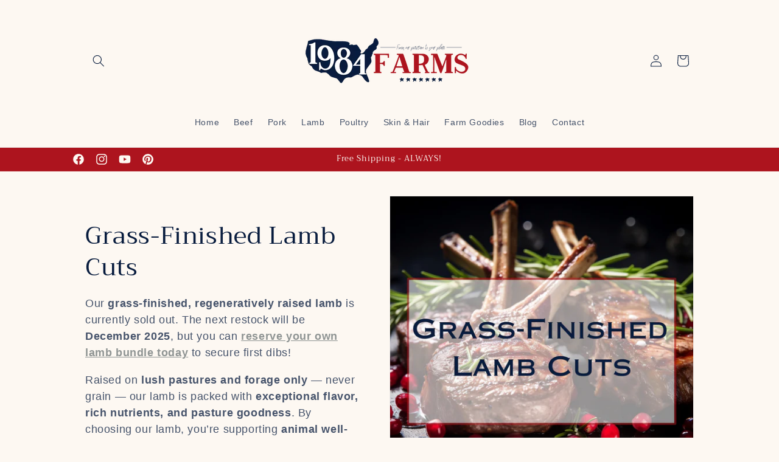

--- FILE ---
content_type: application/x-javascript
request_url: https://app.sealsubscriptions.com/shopify/public/status/shop/shop-1984farms.myshopify.com.js?1769167535
body_size: -289
content:
var sealsubscriptions_settings_updated='1703108463c';